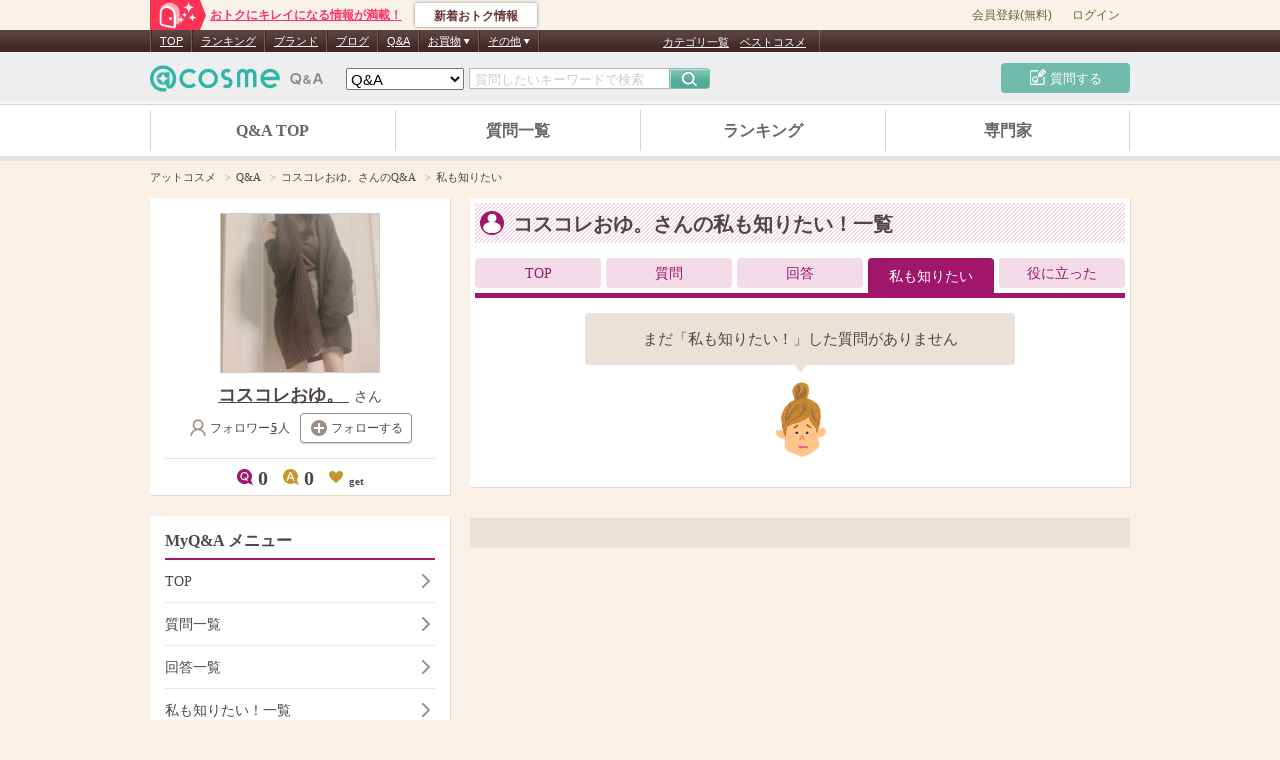

--- FILE ---
content_type: image/svg+xml
request_url: https://www.cosme.net/chieco/svg/common-de91703c0b.svg
body_size: 19725
content:
<?xml version="1.0" encoding="UTF-8"?>
<!DOCTYPE svg PUBLIC "-//W3C//DTD SVG 1.1//EN" "http://www.w3.org/Graphics/SVG/1.1/DTD/svg11.dtd">
<svg xmlns="http://www.w3.org/2000/svg" xmlns:xlink="http://www.w3.org/1999/xlink">


<symbol id="header-logo" viewbox="0 0 507 100">
<title>chieco</title>
<g>
<g>
<path fill="#9F166A" d="M297,55.9c1.6-2.1,3.7-3.7,6.3-4.8c2.6-1.2,5.6-1.8,9.2-1.8c1.9,0,3.6,0.3,5.2,0.8c1.6,0.5,3,1.2,4.3,2
c1.3,0.8,2.4,1.7,3.4,2.7c0.9,1,1.7,1.9,2.2,2.8h1c0.3-1.3,0.7-2.5,1.1-3.7c0.4-1.2,0.9-2.3,1.5-3.4c-1.5-1.2-4-2.3-7.4-3.2
c-3.4-1-7.3-1.4-11.7-1.4c-3.8,0-7.5,0.5-11.1,1.5c-3.6,1-6.8,2.6-9.6,4.8c-2.8,2.2-5.1,4.9-6.8,8.3c-1.7,3.3-2.6,7.3-2.6,11.9
c0,4.8,0.8,8.9,2.5,12.2c1.7,3.3,3.9,6.1,6.7,8.1c2.8,2.1,5.9,3.6,9.3,4.5c3.4,0.9,6.8,1.3,10.2,1.3c3.8,0,7.4-0.6,10.9-1.8
c3.5-1.2,6.4-2.7,8.8-4.4c0.1-1.8,0.3-3.5,0.7-5.2l-0.6-0.3c-1,1.1-2.2,2.1-3.6,3c-1.4,0.9-2.9,1.7-4.4,2.4
c-1.6,0.7-3.2,1.2-4.8,1.6c-1.7,0.4-3.3,0.6-4.8,0.6c-6.7,0-11.8-1.9-15.3-5.6c-3.5-3.7-5.2-9.2-5.2-16.6c0-3.3,0.4-6.3,1.1-9.1
C294.2,60.4,295.4,58,297,55.9z M17.8,48.7c1.9-2.4,4.4-4.3,7.4-5.7c3-1.4,6.6-2.1,10.8-2.1c2.2,0,4.3,0.3,6.1,0.9
c1.9,0.6,3.6,1.4,5.1,2.4c1.5,1,2.9,2,4,3.1c1.1,1.1,2,2.2,2.7,3.3H55c0.4-1.5,0.8-3,1.3-4.3c0.5-1.4,1.1-2.7,1.7-4
c-1.8-1.4-4.7-2.7-8.7-3.8c-4.1-1.1-8.6-1.7-13.8-1.7c-4.5,0-8.8,0.6-13.1,1.8c-4.3,1.2-8.1,3.1-11.4,5.7c-3.3,2.6-6,5.8-8,9.7
C1,58,0,62.7,0,68.2c0,5.7,1,10.5,3,14.5c2,3.9,4.6,7.1,7.9,9.6c3.3,2.5,6.9,4.2,11,5.3c4,1,8.1,1.6,12.1,1.6
c4.5,0,8.8-0.7,12.9-2.1c4.1-1.4,7.6-3.1,10.4-5.2c0.1-2.1,0.4-4.1,0.8-6.2l-0.7-0.4c-1.2,1.3-2.6,2.4-4.3,3.5
c-1.6,1.1-3.4,2-5.2,2.8c-1.9,0.8-3.8,1.4-5.7,1.9c-2,0.5-3.9,0.7-5.7,0.7c-7.9,0-13.9-2.2-18-6.6c-4.1-4.4-6.1-10.9-6.1-19.5
c0-3.9,0.4-7.4,1.3-10.7C14.5,54,15.9,51.1,17.8,48.7z M423,51.2c-0.2-1-1.1-4.8-1.4-6.5c-0.1-0.6-0.9-0.8-1-0.7
c-6.4,5.7-12.6,9.5-18.3,11.9c-0.9-0.9-1.8-1.7-2.8-2.5c-2.8-2.1-5.8-3.6-9.2-4.6c-3.4-1-6.8-1.4-10.3-1.4
c-3.4,0-6.8,0.5-10.2,1.4c-3.4,1-6.5,2.5-9.3,4.6c-2.8,2.1-5,4.8-6.7,8.2c-1.7,3.4-2.5,7.5-2.5,12.3c0,4.8,0.8,8.9,2.5,12.3
c1.7,3.4,3.9,6.1,6.7,8.2c2.8,2.1,5.9,3.6,9.3,4.4c3.4,0.9,6.8,1.3,10.2,1.3c3.5,0,6.9-0.4,10.3-1.3c3.4-0.9,6.5-2.3,9.2-4.4
c2.8-2.1,5-4.8,6.7-8.2c1.7-3.4,2.5-7.5,2.5-12.3c0-4.7-0.8-8.7-2.4-12c5.3-1.6,11-4.4,16.4-9.3C422.8,52.5,423.2,52.1,423,51.2z
M372.8,51.9c2.1-0.8,4.5-1.2,7.3-1.2c3.5,0,6.4,0.6,8.8,1.9c2.4,1.3,4.3,3,5.7,5.2c0.1,0.2,0.2,0.4,0.3,0.5
c-4.3,1.1-8.3,1.5-11.8,1.5c-3.9,0-12.1-1-12.1-4.6C370.9,53.7,371.6,52.6,372.8,51.9z M397.5,82.4c-0.6,2.8-1.6,5.2-3,7.4
c-1.4,2.2-3.3,3.9-5.7,5.2c-2.4,1.3-5.3,1.9-8.8,1.9c-3.5,0-6.4-0.6-8.8-1.9c-2.4-1.3-4.3-3-5.7-5.2c-1.4-2.2-2.4-4.6-3-7.4
c-0.6-2.8-0.9-5.6-0.9-8.6c0-3,0.3-5.9,0.9-8.6c0.6-2.8,1.6-5.2,3-7.4c0.8-1.2,1.8-2.3,2.9-3.2c-0.1,0.7-0.1,1.5,0.1,2.3
c0.8,3.7,8.7,5.6,14.5,6.1c3.6,0.3,8.5,0.9,14,0.5c0.2,0.6,0.3,1.1,0.4,1.7c0.6,2.8,0.9,5.6,0.9,8.6
C398.4,76.8,398.1,79.6,397.5,82.4z M168.7,58.6c0.1-3.5,0.4-6.8,0.8-9.8c-2.2,0.4-4,0.5-5.3,0.5c-1.3,0-3.1-0.2-5.3-0.5
c0.4,3.1,0.7,6.3,0.8,9.8c0.1,3.5,0.2,6.9,0.2,10.1v11.1c0,3.2-0.1,6.5-0.2,10.1c-0.1,3.5-0.4,6.7-0.8,9.5
c1.8-0.1,3.6-0.2,5.3-0.2c1.7,0,3.5,0.1,5.3,0.2c-0.4-2.8-0.7-6-0.8-9.5c-0.1-3.5-0.2-6.9-0.2-10.1V68.6
C168.5,65.4,168.6,62.1,168.7,58.6z M168.9,27.7c-1.3-1.2-2.9-1.8-4.7-1.8c-1.8,0-3.4,0.6-4.7,1.8c-1.3,1.2-2,2.6-2,4.3
c0,1.7,0.7,3.1,2,4.3c1.3,1.2,2.9,1.8,4.7,1.8c1.8,0,3.4-0.6,4.7-1.8c1.3-1.2,2-2.6,2-4.3C170.8,30.3,170.2,28.9,168.9,27.7z
M129.4,93.2c-2.6,0.9-4.2,0.1-5-2.4c-0.3-4,0.1-13.9,0-12.9c-0.2,3.2,0.2-8.2,0.2-11.2c0-3.7-0.6-6.7-1.7-9.1
c-1.1-2.4-2.6-4.3-4.4-5.6c-1.8-1.4-5.5-3.3-9.7-3.8c-3.8-0.5-8,0.8-11,2.5c-3.1,1.7-5.7,4-8,7.1h-0.2v-8.1c0-2.3,0-4.9,0.1-7.7
c0-2.8,0.1-5.5,0.2-8.3c0.1-2.7,0.2-5.3,0.3-7.8c0.1-2.5,0.3-4.6,0.4-6.4c-2.2,0.4-4,0.5-5.3,0.5c-1.3,0-3.1-0.2-5.3-0.5
c0.2,1.8,0.3,3.9,0.4,6.4c0.1,2.5,0.2,5.2,0.3,7.9c0.1,2.8,0.1,5.6,0.2,8.4c0,2.8,0.1,5.5,0.1,7.9v19.3c0,2.4,0,5-0.1,7.9
c0,2.8-0.1,5.6-0.2,8.4c-0.1,2.8-0.2,5.4-0.3,7.9c-0.1,2.5-0.3,4.5-0.4,6.2c1.8-0.1,3.6-0.2,5.3-0.2c1.7,0,3.5,0.1,5.3,0.2
c-0.2-1.6-0.3-3.6-0.4-6.1c-0.1-2.5-0.2-5.1-0.3-7.7c-0.1-2.7-0.1-5.3-0.2-7.9c0-2.6-0.1-4.9-0.1-6.9c0-5.5,1.3-9.8,3.8-12.9
c2.6-3.1,6.6-4.6,12.1-4.6c9,0,9.8,10.9,9.8,16.2v8.3c0,3.7,0,6.3-0.4,10.9c-0.6,6.8,1.5,10.4,6.9,10.6
c8.1,0.3,13.5-5.5,15.6-8.2c0.2-0.3,0.3-1,0.3-1l0.2-3.8l-0.5-0.2C137.4,86.4,134,91.6,129.4,93.2z M258.3,62.2
c3.2-3.1-5-12.1-7.1-13.8c-2.3-1.8-5.9-3.8-9.2-4.7c-3.3-0.9-6.1-1.3-10.4-0.9c-9.2,0.8-16.2,4.7-20.5,10.3
c-4.3,5.6-6.1,13-5.2,22c0.1,1.5,0.4,2.9,0.8,4.3c-5.3,0.6-11.1,0.7-17.2,0l-0.2,0.5l0,2.6c0.2,0.3,0.4,0.4,0.7,0.4
c6.2,1.2,12.3,1.3,18.3,0.7c0.2,0.5,0.5,1,0.8,1.5c1.7,3,4,5.6,6.9,7.7c2.9,2.1,6.2,3.6,10,4.4c3.8,0.9,7.9,1.1,12.3,0.7
c3.9-0.4,7.7-1.3,11.2-2.9c3.5-1.6,6.5-3.4,8.8-5.4l0.2-5.5l-0.6-0.3c-1,1.2-2.1,2.4-3.5,3.4c-1.4,1.1-2.8,2.1-4.4,2.9
c-1.6,0.9-3.2,1.6-4.9,2.1c-1.7,0.6-3.4,0.9-5,1.1c-3.5,0.3-6.5,0.1-9.3-0.8c-2.7-0.8-5.1-2.1-7.1-3.7c-2-1.6-3.5-3.7-4.7-6.1
c-0.1-0.3-0.3-0.6-0.4-0.9C238.3,77.6,254.4,66.7,258.3,62.2z M217.1,77.5c-0.2-0.8-0.3-1.6-0.4-2.4l-0.1-1.4
c-0.1-0.7-0.1-1.3,0-1.7l-0.1-4.2c0-2,0.2-4.2,0.7-6.5c0.5-2.3,1.3-4.5,2.5-6.5c1.2-2,1.9-2.9,3.8-4.4c2-1.4,5.4-3.1,7.7-3.2
c6.5-0.2,16.8,3.7,18.5,12.1C245.9,63.1,234.4,72.9,217.1,77.5z"></path>
</g>
</g>
<path fill="#C4972F" d="M479,100c15.6-0.1,28.1-12.8,28-28.4c-0.1-15.6-12.8-28.1-28.4-28c-13.8,0.1-25.2,10-27.6,23.1l-8.5,5.3
l8.5,5.2C453.7,90.2,465.2,100.1,479,100z"></path>
<g>
<path fill="#FFFFFF" d="M473.3,79.7l-1.7,4.9c-0.6,1.7-0.9,2.5-2.6,2.5c-1,0-2.9-0.5-2.9-2.1c0-0.6,0.2-1.2,0.6-2L475,61
c0.7-1.7,1.3-3.5,4.2-3.5c2.8,0,3.5,1.9,4.2,3.5l8.3,21.9c0.4,1.1,0.6,1.5,0.6,2c0,1.6-1.8,2.1-2.9,2.1c-1.6,0-1.9-0.8-2.5-2.5
l-1.7-4.9H473.3z M483.5,75.3L479.2,63l-4.3,12.3H483.5z"></path>
</g>
<path fill="#9F166A" d="M480.1,52.3c13.3-8.1,17.6-25.4,9.5-38.7C481.5,0.3,464.1-4,450.8,4.1c-11.8,7.2-16.4,21.5-11.8,34
l-4.5,8.9l10,0.1C453.4,57,468.3,59.5,480.1,52.3z"></path>
<g>
<path fill="#FFFFFF" d="M477.3,40.6c0.6,0.8,0.9,1.1,0.9,1.7c0,1.4-1.4,2.3-2.6,2.3c-0.8,0-1.1-0.4-1.9-1.3l-2.1-2.5
c-0.7,0.3-2.9,1.1-5.9,1.1c-8.5,0-15.2-6.3-15.2-15.3c0-9,6.8-15.3,15.2-15.3s15.2,6.2,15.2,15.3c0,6-2.9,9.9-5.4,11.8L477.3,40.6
z M465.9,33.7c-0.6-0.7-0.9-1.1-0.9-1.7c0-1,1.1-2.2,2.5-2.2c0.8,0,1.1,0.4,1.8,1.2l3,3.6c2.1-1.9,3.3-4.9,3.3-7.9
c0-5.6-4-10.5-9.9-10.5c-5.8,0-9.9,4.9-9.9,10.5c0,5.6,4,10.5,9.9,10.5c1.3,0,2.2-0.2,2.6-0.4L465.9,33.7z"></path>
</g>
<g>
<path fill="#9F166A" d="M281.897,13.758v-2.076h11.462V5.439c-2.779,0.169-4.924,0.285-8.431,0.311l-1.042-2.331c8.714-0.082,15.567-1.475,19.861-3.204l2.779,3.49c-1.137,0.311-2.683,0.679-7.168,1.224v6.753h9.725v2.076h-9.725c-0.316,8.147-4.545,11.926-14.24,13.345l-1.072-1.963c6.409-1.418,9.313-4.03,9.313-11.381H281.897z"></path>
<path fill="#9F166A" d="M349.689,22.16h10.61v2.071h-27.282V22.16h10.67V5.439h-8.681V3.363h23.364v2.076h-8.681V22.16z"></path>
<path fill="#9F166A" d="M408.806,25.771h-5.803v-1.453h-17.816v-2.071h17.816V5.266h-17.461V3.195h23.265V25.771z"></path>
</g>
</symbol>

<symbol id="logo-atcosme" viewbox="0 0 50 7.805">
<title>@cosme</title>
<path d="M6.107,1.925H5.296L5.134,2.487C4.821,1.979,4.399,1.772,3.901,1.772c-1.404,0-2.324,1.364-2.324,2.714   c0,0.941,0.703,1.731,1.6,1.731c0.443,0,0.886-0.304,1.178-0.606h0.021c0.022,0.4,0.303,0.606,0.627,0.606   c0.821,0,2.562-0.952,2.562-3.006C7.567,1.297,5.859,0,3.956,0C1.794,0,0,1.546,0,3.902c0,2.477,1.783,3.903,4.011,3.903   c1.308,0,2.508-0.638,3.21-1.72H6.399C5.837,6.681,4.961,7.049,4.053,7.049c-1.827,0-3.167-1.071-3.167-3.124   c0-1.773,1.233-3.168,3.059-3.168c1.579,0,2.866,0.93,2.866,2.618c0,1.101-0.693,2.02-1.32,2.02c-0.152,0-0.184-0.108-0.195-0.271   c0-0.129,0.043-0.302,0.087-0.453L6.107,1.925z M3.416,5.329c-0.552,0-0.887-0.411-0.887-0.984c0-0.746,0.584-1.686,1.438-1.686   C4.431,2.66,4.8,3.048,4.8,3.567C4.8,4.324,4.216,5.329,3.416,5.329z"/>
<path d="M11.885,4.318c0-0.945,0.607-1.419,1.516-1.419c0.545,0,0.995,0.145,1.37,0.316V1.347c-0.631-0.181-1.309-0.267-2.22-0.267   c-2.559,0-3.917,1.068-3.917,3.19c0,2.182,1.358,3.42,3.917,3.42c0.91,0,1.589-0.097,2.268-0.315v-1.88   c-0.424,0.256-0.873,0.377-1.419,0.377C12.491,5.871,11.885,5.301,11.885,4.318z"/>
<path d="M19.295,1.08c-2.559,0-3.918,1.068-3.918,3.19c0,2.182,1.359,3.42,3.918,3.42c2.545,0,3.928-1.238,3.928-3.42   C23.223,2.148,21.841,1.08,19.295,1.08z M19.295,5.871c-0.595,0-0.668-0.679-0.668-1.601c0-0.752,0.073-1.371,0.668-1.371   c0.594,0,0.679,0.618,0.679,1.371C19.974,5.192,19.889,5.871,19.295,5.871z"/>
<path d="M26.45,3.118c0-0.389,0.533-0.436,1.055-0.436c0.692,0,1.346,0.146,1.989,0.363V1.347c-0.752-0.157-1.516-0.267-2.28-0.267   c-1.504,0-3.554,0.317-3.554,2.135c0,2.437,3.541,1.685,3.541,2.461c0,0.315-0.607,0.412-1.116,0.412   c-0.788,0-1.662-0.218-2.244-0.57v1.807C24.704,7.545,25.6,7.69,26.486,7.69c1.444,0,3.505-0.486,3.505-2.292   C29.99,3.02,26.45,3.773,26.45,3.118z"/>
<path d="M39.814,1.08c-0.752,0-1.819,0.353-2.026,1.08h-0.024c-0.243-0.752-1.128-1.08-1.976-1.08   c-0.959,0-1.796,0.353-2.159,1.238h-0.024V1.226h-2.887v6.319h3.055V3.906c0-0.364,0-0.861,0.546-0.861   c0.534,0,0.534,0.497,0.534,0.861v3.639h3.056V3.906c0-0.364,0-0.861,0.534-0.861c0.546,0,0.546,0.497,0.546,0.861v3.639h3.056   V3.76C42.045,2.523,42.045,1.08,39.814,1.08z"/>
<path d="M50,4.743c0-2.135-0.86-3.663-3.31-3.663c-2.559,0-3.918,1.068-3.918,3.19c0,2.182,1.359,3.42,3.918,3.42   c1.067,0,2.037-0.109,2.85-0.363V5.689c-0.485,0.255-1.237,0.401-2.074,0.401c-0.897,0-1.638-0.181-1.686-0.97H50V4.743z    M45.768,3.785c-0.037-0.497,0.121-1.25,0.825-1.25c0.691,0,0.764,0.764,0.764,1.25H45.768z"/>
</symbol>

<symbol id="icon-infomation" viewbox="0 0 25.4 29.4">
<title>お知らせ</title>
<path d="M25.1,23.8L25.1,23.8c-0.5-0.7-1.4-4-0.1-9.8c0.6-3.9-1.3-7.6-4.7-9.5l0.7-2c0.3-1-0.2-2.1-1.2-2.4
c-1-0.3-2.1,0.2-2.4,1.2l-0.7,2c-3.9-0.5-7.6,1.4-9.4,4.9c-2.4,5.5-5.1,7.6-5.9,7.9l0,0c-0.6,0.2-1.1,0.8-1.3,1.4
c-0.3,1,0.2,2.3,1.1,2.6l10.8,3.6l10.8,3.6c1,0.3,2.1-0.4,2.5-1.4C25.5,25.1,25.5,24.3,25.1,23.8z"></path>
<path d="M9.4,24c-0.1,0.2-0.2,0.4-0.3,0.7c-0.6,1.9,0.4,3.9,2.3,4.5c1.9,0.6,3.9-0.4,4.5-2.3
c0.1-0.2,0.1-0.5,0.2-0.7L9.4,24z"></path>
</symbol>

<symbol id="icon-infomation-badge" viewbox="0 0 18.3 17.7">
<title>お知らせ</title>
<path d="M16.2,14.1c-0.3-0.5-0.9-2.6-0.1-6.2C15.8,8,15.4,8,15.1,8c-2.7,0-4.8-2.2-4.8-4.8c0-0.8,0.2-1.6,0.6-2.3
l-0.1,0C8.3,0.6,5.9,1.8,4.7,4C3.2,7.6,1.4,8.9,0.9,9.1l0,0C0.5,9.2,0.2,9.6,0.1,10c-0.2,0.6,0.1,1.5,0.7,1.7l7,2.3l7,2.3
c0.6,0.2,1.4-0.3,1.6-0.9C16.4,15,16.4,14.5,16.2,14.1L16.2,14.1z"></path>
<path d="M5.9,14.7c-0.4,1.2,0.3,2.5,1.5,2.9s2.5-0.3,2.9-1.5c0.1-0.2,0.1-0.3,0.1-0.5l-4.3-1.4
C6,14.4,5.9,14.5,5.9,14.7z"></path>
<path d="M15.1,0c-1.1,0-2.1,0.6-2.7,1.4c-0.3,0.5-0.5,1.1-0.5,1.8c0,1.8,1.4,3.2,3.2,3.2c0.4,0,0.7-0.1,1.1-0.2
c1.2-0.4,2.1-1.6,2.1-3C18.3,1.4,16.8,0,15.1,0z"></path>
</symbol>

<symbol id="icon-menu-close" viewbox="0 0 20 20">
<path d="M11.4,10l8.3-8.3c0.4-0.4,0.4-1,0-1.4s-1-0.4-1.4,0L10,8.6L1.7,0.3c-0.4-0.4-1-0.4-1.4,0s-0.4,1,0,1.4
L8.6,10l-8.3,8.3c-0.4,0.4-0.4,1,0,1.4s1,0.4,1.4,0l8.3-8.3l8.3,8.3c0.4,0.4,1,0.4,1.4,0s0.4-1,0-1.4L11.4,10z"></path></symbol>

<symbol id="icon-close-s" viewbox="0 0 10.2 10.2"><path d="M8.6,10L5.1,6.5L1.6,10c-0.3,0.3-1,0.3-1.3-0.1C0,9.6-0.1,8.9,0.2,8.6l3.5-3.5L0.2,1.6
	c-0.3-0.3-0.3-1,0.1-1.3c0.3-0.3,1-0.4,1.3-0.1l3.5,3.5l3.5-3.5c0.3-0.3,1-0.3,1.3,0.1c0.3,0.3,0.4,1,0.1,1.3L6.5,5.1L10,8.6
	c0.3,0.3,0.3,1-0.1,1.3C9.6,10.2,8.9,10.3,8.6,10z"></path></symbol>

<symbol id="icon-search" viewbox="0 0 20 20">
<title>検索</title>
<path d="M19.7,18.3l-5.4-5.4C15.4,11.5,16,9.8,16,8c0-4.4-3.6-8-8-8S0.1,3.6,0.1,8s3.5,8,7.9,8	c1.8,0,3.5-0.6,4.9-1.7l5.4,5.4c0.4,0.4,1,0.4,1.4,0S20.1,18.7,19.7,18.3z M8,14c-3.3,0-5.9-2.7-5.9-6S4.7,2,8,2s6,2.7,6,6S11.3,14,8,14z">
</path>
<rect fill="none" width="20" height="20"/>
</symbol>


<symbol id="icon-question" viewbox="0 0 17.3 18.9">
<path d="M15.2,16.9c0.3,0.4,0.5,0.5,0.5,0.9c0,0.7-0.7,1.1-1.3,1.1c-0.4,0-0.6-0.2-0.9-0.7l-1.3-1.6
c-0.5,0.2-1.8,0.7-3.5,0.7C3.8,17.3,0,13.8,0,8.7C0,3.6,3.8,0,8.6,0c4.8,0,8.6,3.6,8.6,8.7c0,3.1-1.3,5.4-3.2,6.9L15.2,16.9z
M8.8,12.6c-0.3-0.4-0.4-0.6-0.4-0.8c0-0.5,0.5-1.1,1.2-1.1c0.4,0,0.6,0.2,0.9,0.6l2,2.4c1.4-1.2,2.2-3.1,2.2-5
c0-3.4-2.5-6.3-6.1-6.3S2.5,5.2,2.5,8.7c0,3.5,2.5,6.4,6.1,6.4c1,0,1.6-0.2,2-0.3L8.8,12.6z"></path>
</symbol>


<symbol id="icon-enquete" viewbox="0 0 9 8">
<path d="M8,2H1C0.4,2,0,1.6,0,1v0c0-0.5,0.4-1,1-1h7c0.5,0,1,0.4,1,1v0C9,1.6,8.6,2,8,2z"></path>
<path d="M7,8H1C0.4,8,0,7.6,0,7v0c0-0.5,0.4-1,1-1h6c0.5,0,1,0.4,1,1v0C8,7.6,7.5,8,7,8z"></path>
<path d="M5,5H1C0.4,5,0,4.6,0,4v0c0-0.5,0.4-1,1-1h4c0.5,0,1,0.4,1,1v0C6,4.6,5.6,5,5,5z"></path>
</symbol>


<symbol id="icon-answer" viewbox="0 0 15.8 18.2">
<path d="M2.8,16.9c-0.3,0.8-0.5,1.3-1.3,1.3c-0.6,0-1.5-0.3-1.5-1.1c0-0.2,0-0.4,0.3-1.1L5.7,1.8C6,1,6.4,0,7.9,0
c1.5,0,1.9,0.9,2.2,1.8L15.6,16c0.2,0.5,0.3,0.8,0.3,1.1c0,0.8-0.9,1.1-1.5,1.1c-0.9,0-1-0.5-1.3-1.3l-1.3-3.6H4.1L2.8,16.9z
M10.9,11L7.9,2.9L5,11H10.9z"></path>
</symbol>


<symbol id="icon-ranking" viewbox="0 0 16 16">
<path d="M2.3,15h11.4c0.2,0,0.5-0.2,0.5-0.4L16,4.3c0.1-0.4-0.4-0.7-0.8-0.5l-3.7,2.1C11.3,6,10.9,6,10.8,5.7L8.4,1.2c-0.2-0.3-0.7-0.3-0.9,0L5.2,5.7C5.1,6,4.7,6,4.5,5.9L0.8,3.8C0.4,3.5-0.1,3.8,0,4.3l1.8,10.3C1.8,14.8,2.1,15,2.3,15z"></path>
<rect fill="none" width="16" height="16"></rect>
</symbol>


<symbol id="icon-expert" viewbox="0 0 20 20">
<path fill-rule="evenodd" clip-rule="evenodd" d="M0.3,7.6l8.9-4.5c0.4-0.2,1.1-0.2,1.5,0l8.9,4.5c0.4,0.2,0.4,0.5,0,0.7l-8.9,4.5c-0.4,0.2-1.1,0.2-1.5,0L0.3,8.4C-0.1,8.2-0.1,7.8,0.3,7.6z"></path>
<path d="M10,14.4c-0.3,0-0.8,0-1.2-0.3L4,11.7v4c0,0.6,0.4,0.8,1.1,1.1c0,0,2.6,0.9,4.9,0.9c2.4,0,4.9-0.9,4.9-0.9c0.5-0.3,1.1-0.5,1.1-1.1v-4l-4.8,2.4C10.8,14.3,10.3,14.4,10,14.4z"></path>
<path d="M2,13v-1v-1.9L1,9.4V12v1l-1,4c0,0.5,0.5,1,1,1h1c0.5,0,1-0.5,1-1L2,13z"></path>
<rect fill="none" width="20" height="20"></rect>
</symbol>


<symbol id="icon-difficult" viewbox="0 0 22 22">
<path d="M10.9,8c-1.5,0-2.7,1.3-2.7,2.9c0,1.7,1.2,3,2.7,3c0.3,0,0.5-0.1,0.7-0.1l-0.7-0.9c-0.1-0.2-0.2-0.3-0.2-0.5c0-0.3,0.3-0.6,0.7-0.6c0.2,0,0.3,0.1,0.5,0.3l0.8,1.1c0.6-0.5,0.9-1.4,0.9-2.2C13.6,9.3,12.4,8,10.9,8z"></path>
<path d="M22,11l-4-2.9l0.8-4.9L13.9,4L11,0L8.1,4L3.2,3.2L4,8.1L0,11l4,2.9l-0.8,4.9L8.1,18l2.9,4l2.9-4l4.9,0.8L18,13.9L22,11z M14.1,14.9c0.1,0.1,0.2,0.2,0.2,0.4c0,0.4-0.4,0.6-0.7,0.6c-0.2,0-0.4-0.1-0.5-0.4l-0.6-0.7c-0.2,0.1-0.8,0.3-1.6,0.3c-2.3,0-4.1-1.8-4.1-4.3c0-2.4,1.7-4.3,4.1-4.3S15,8.5,15,10.9c0,1.3-0.5,2.5-1.4,3.3L14.1,14.9z"></path>
</symbol>


<symbol id="icon-urgent" viewbox="0 0 23 20">
<path fill-rule="evenodd" clip-rule="evenodd" d="M22.5,13.2c-1-0.5-1.6-0.8-3.5-2c-1.9-1.1-2.9-2.4-3.5-3.8c-0.7-1.6-0.7-2.7-1.7-3.1c-1-0.4-2.9-0.1-5.2,5c-1.6,3.7-2,6.6-0.5,7.2c1.4,0.6,2.2,0.3,3.3-0.4c1.1-0.7,2.9-1.6,4.3-1.1c0.8,0.3,1.6,0.4,1.1,1.3c-0.4,0.8-0.8,1.4-1.1,2c-0.4,0.6-0.2,1.2,0.4,1.5c0.6,0.3,1.1,0.3,1.4-0.3c0.3-0.5,0.5-0.9,0.8-1.7c0.3-0.8,0.8-1.5,1.7-1.4c0.9,0.1,1.5,0.7,2,0c0.5-0.6,0.6-1,0.8-1.5C22.9,14.5,23.4,13.8,22.5,13.2z M5.4,6.6L2.5,5.2C2,4.9,1.4,5.1,1.2,5.6C0.9,6.1,1.2,6.7,1.6,7l2.9,1.4c0.5,0.2,1.1,0,1.3-0.4C6.1,7.4,5.9,6.8,5.4,6.6z M8.5,4.5C9,4.4,9.3,3.8,9.2,3.3L8.4,0.7C8.2,0.2,7.7-0.1,7.2,0C6.6,0.2,6.3,0.8,6.5,1.3l0.8,2.6C7.4,4.4,8,4.7,8.5,4.5z M3.5,11.4L0.8,12c-0.5,0.1-0.9,0.7-0.8,1.2c0.1,0.5,0.7,0.9,1.2,0.8l2.7-0.6c0.5-0.1,0.9-0.7,0.8-1.2C4.5,11.6,4,11.3,3.5,11.4z"></path>
</symbol>


<symbol id="icon-pickup" viewbox="0 0 18 18">
<path d="M9,18c-0.2,0-0.4-0.1-0.5-0.3L6,12L0.3,9.5C0.1,9.4,0,9.2,0,9c0-0.2,0.1-0.4,0.3-0.5L6,6l2.5-5.7c0.2-0.4,0.8-0.4,0.9,0L12,6l5.7,2.5C17.9,8.6,18,8.8,18,9c0,0.2-0.1,0.4-0.3,0.5L12,12l-2.5,5.7C9.4,17.9,9.2,18,9,18z"></path>
</symbol>


<symbol id="icon-guide" viewbox="0 0 14 14">
<path d="M2.6,1L7,6.6V5.3c0-0.2-0.1-0.4-0.2-0.6L3.3,0.4C3.2,0.1,2.9,0,2.6,0l0,0C2.5,0,2.3,0,2.2,0.1C1.8,0.2,1.6,0.6,1.6,1v7.7c0,0.2,0.1,0.4,0.2,0.6l3.4,4.3C5.4,13.9,5.7,14,6,14c0.1,0,1,0,1,0s0-0.4,0-0.8c0,0-0.2,0-0.5,0s-0.7-0.5-0.7-0.5l-3.2-4V1"></path>
<path d="M11.4,0c-0.3,0-0.6,0.1-0.8,0.4L7.2,4.7C7.1,4.8,7,5.1,7,5.3V13l0,1c0,0,0.9,0,1,0c0.3,0,0.6-0.1,0.8-0.4l3.4-4.3c0.1-0.2,0.2-0.4,0.2-0.6V1c0-0.4-0.3-0.8-0.7-0.9C11.7,0,11.5,0,11.4,0L11.4,0z"></path>
<rect fill="none" width="14" height="14"></rect>
</symbol>


<symbol id="icon-bubble" viewbox="0 0 16 16">
<path d="M14,11.3c0.6-1.1,1-2.4,1-3.8C15,3.4,11.6,0,7.5,0S0,3.4,0,7.5S3.4,15,7.5,15c1.4,0,2.7-0.4,3.8-1l4.7,2L14,11.3z"></path>
</symbol>


<symbol id="icon-link-in" viewbox="0 0 14 14">
<path d="M12,0H2C0.9,0,0,0.9,0,2v10c0,1.1,0.9,2,2,2h10c1.1,0,2-0.9,2-2V2C14,0.9,13.1,0,12,0z M13,12c0,0.6-0.4,1-1,1H2c-0.6,0-1-0.4-1-1V2c0-0.6,0.4-1,1-1h10c0.6,0,1,0.4,1,1V12z"/>
<path d="M11.1,2C11,2,11,2,11.1,2C11,2,11,2,11.1,2H6C5.7,2,5.5,2.2,5.5,2.5S5.7,3,6,3h4.1h0.2l-0.1,0.1L5.7,7.6c-0.2,0.2-0.2,0.5,0,0.7c0.2,0.2,0.5,0.2,0.7,0l4.5-4.5L11,3.7v0.2V8c0,0.3,0.2,0.5,0.5,0.5S12,8.3,12,8V3c0,0,0,0,0,0c0,0,0,0,0,0C12,2.4,11.6,2,11.1,2z"/>
</symbol>


<symbol id="icon-report" viewbox="0 0 14 14">
<path d="M7,0C5.4,0,4,0.5,2.8,1.4c-0.5,0.4-1,0.9-1.4,1.4C0.5,4,0,5.4,0,7c0,3.9,3.1,7,7,7c1.6,0,3-0.5,4.2-1.4c0.5-0.4,1-0.9,1.4-1.4C13.5,10,14,8.6,14,7C14,3.1,10.9,0,7,0z M7,12c-2.8,0-5-2.2-5-5c0-1,0.3-2,0.8-2.8l6.9,6.9C9,11.7,8,12,7,12z M4.2,2.8C5,2.3,6,2,7,2c2.8,0,5,2.2,5,5c0,1-0.3,2-0.8,2.8L4.2,2.8z"/>
</symbol>


<symbol id="icon-arrow-top-bd" viewbox="0 0 14 8"><path d="M6.3,0.3C6.3,0.3,6.3,0.3,6.3,0.3l-6,6c-0.4,0.4-0.4,1,0,1.4s1,0.4,1.4,0L7,2.4l5.3,5.3c0.4,0.4,1,0.4,1.4,0
	s0.4-1,0-1.4l-6-6c0,0,0,0,0,0C7.5,0.1,7.3,0,7,0C6.7,0,6.5,0.1,6.3,0.3z"></path></symbol>

<symbol id="icon-arrow-right-bd" viewbox="0 0 8 14"><path d="M7.7,6.3C7.7,6.3,7.7,6.3,7.7,6.3l-6-6c-0.4-0.4-1-0.4-1.4,0s-0.4,1,0,1.4L5.6,7l-5.3,5.3
	c-0.4,0.4-0.4,1,0,1.4s1,0.4,1.4,0l6-6c0,0,0,0,0,0C7.9,7.5,8,7.3,8,7C8,6.7,7.9,6.5,7.7,6.3z"></path></symbol>

<symbol id="icon-arrow-bottom-bd" viewbox="0 0 14 8"><path d="M7.7,7.7C7.7,7.7,7.7,7.7,7.7,7.7l6-6c0.4-0.4,0.4-1,0-1.4s-1-0.4-1.4,0L7,5.6L1.7,0.3c-0.4-0.4-1-0.4-1.4,0
	s-0.4,1,0,1.4l6,6c0,0,0,0,0,0C6.5,7.9,6.7,8,7,8C7.3,8,7.5,7.9,7.7,7.7z"></path></symbol>


<symbol id="icon-check" viewbox="0 0 14 9.7"><path d="M13.7,0.3c-0.4-0.4-1-0.4-1.4,0l-7,7L1.7,3.8c-0.4-0.4-1-0.4-1.4,0s-0.4,1,0,1.4l4.2,4.2
	C4.7,9.6,5,9.7,5.2,9.7c0.3,0,0.5-0.1,0.7-0.3l7.7-7.7C14.1,1.3,14.1,0.7,13.7,0.3z"></path></symbol>


<symbol id="icon-clip" viewbox="0 0 12 14"><path d="M1.1,12.9c-1.5-1.5-1.4-3.9,0.1-5.5l5.5-5.8C6.8,1.5,8.2,0,9.7,0c0.6,0,1.2,0.2,1.6,0.7
	c0.4,0.5,0.7,1,0.6,1.7c0,1.6-1.5,3-1.7,3.2l-4.5,4.7c-0.9,0.9-1.9,1.1-2.6,0.3C2.5,9.9,2.7,8.9,3.5,7.9l4.5-4.8
	c0.2-0.2,0.6-0.2,0.8,0c0.2,0.2,0.2,0.6,0,0.9L4.4,8.8C4.2,9,3.8,9.5,4.1,9.8C4.3,10,4.9,9.5,5,9.4l4.5-4.7c0.4-0.4,1.3-1.4,1.3-2.3
	c0-0.3-0.1-0.5-0.3-0.8c-0.2-0.2-0.5-0.3-0.8-0.3c-0.9,0-1.9,1-2.2,1.3L2,8.4C1,9.5,0.9,11,1.9,12.1c0.9,1,2.5,0.9,3.5-0.2l5.4-5.7
	c0.2-0.2,0.6-0.2,0.8,0C12,6.4,12,6.8,11.7,7l-5.4,5.7C4.8,14.3,2.5,14.4,1.1,12.9z"></path></symbol>


<symbol id="icon-chain" viewbox="0 0 11.969 15.969"><path d="M34.437,32.256a3.693,3.693,0,0,0,0-5.185,3.619,3.619,0,0,0-5.142,0L25.7,30.7a3.683,3.683,0,0,0-.674,4.209c0.04,0.081.08,0.163,0.126,0.242l-0.192.193-0.393.4a3.692,3.692,0,0,0,0,5.185,3.619,3.619,0,0,0,5.142,0L33.3,37.3a3.683,3.683,0,0,0,.674-4.209c-0.04-.082-0.08-0.163-0.126-0.242l0.192-.194Zm-1.582,1.965a2.221,2.221,0,0,1-.579,2.039l-3.6,3.63a2.359,2.359,0,0,1-3.085,0,2.22,2.22,0,0,1,0-3.111l0.351-.354,0.184-.185c0.071,0.052.139,0.107,0.213,0.154a3.615,3.615,0,0,0,4.5-.508l1.725-1.739,0.209-.21A2.2,2.2,0,0,1,32.855,34.221Zm-5.489.768,1.825-1.84a2.169,2.169,0,0,1,2.4-.464,2.071,2.071,0,0,1,.24.127L31.639,33l-1.83,1.845a2.168,2.168,0,0,1-2.4.464,2.194,2.194,0,0,1-.24-0.127Zm5.692-3.416-0.184.185c-0.071-.053-0.139-0.107-0.213-0.154a3.615,3.615,0,0,0-4.5.508l-1.725,1.74-0.208.21a2.231,2.231,0,0,1,.5-2.325l3.6-3.629a2.171,2.171,0,0,1,3.085,0,2.216,2.216,0,0,1,0,3.111Z" transform="translate(-23.531 -26.031)"></path></symbol>


<symbol id="icon-mail" viewbox="0 0 16 14">
	<g>
		<path d="M7.6,9.6c-0.1,0-0.2,0-0.2-0.1L0,5.5V12c0,1.1,0.9,2,2,2h12c1.1,0,2-0.9,2-2V5.3L7.9,9.6
			C7.8,9.6,7.7,9.6,7.6,9.6z"></path>
	</g>
	<g>
		<path d="M16,4.2V2c0-1.1-0.9-2-2-2H2C0.9,0,0,0.9,0,2v2.4l7.6,4.2L16,4.2z"></path>
	</g>
</symbol>


<symbol id="icon-category" viewbox="0 0 16 14">
	<path d="M14,2H8c0-1.1-0.9-2-2-2H2C0.9,0,0,0.9,0,2v2v1v7c0,1.1,0.9,2,2,2h12c1.1,0,2-0.9,2-2V4C16,2.9,15.1,2,14,2
		z"></path>
</symbol>


<symbol id="icon-arrow-right" viewbox="0 0 9 10"><path d="M0,1c0-0.9,0.7-1.3,1.4-0.8l7,4c0.8,0.5,0.8,1.2,0,1.7l-7,4C0.7,10.3,0,9.9,0,9L0,1z"></path></symbol>


<symbol id="icon-heart" viewbox="0 0 14 12"><path d="M7,12c0.1,0,3.9-3,5.3-4.8c1.3-1.6,1.6-2.7,1.7-3.8c0.1-1.1-0.6-3.2-3.2-3.4C8.2-0.2,7.4,1.6,7,2.5
	C6.6,1.6,5.9-0.1,3.2,0C0.6,0.1-0.1,2.4,0,3.4c0.1,1.1,0.3,2.2,1.7,3.8C3.1,9,6.9,12,7,12z"></path></symbol>


<symbol id="icon-my-collection" viewbox="0 0 21 23.6">
<path d="M4.9,6.7c0.5,0,0.5-0.3,0.6-0.8l0.4-3.6L7,6c0.1,0.4,0.3,0.7,0.8,0.7c0.5,0,0.7-0.3,0.8-0.7l1.1-3.7L10,5.9
c0.1,0.5,0.1,0.8,0.6,0.8c0.3,0,0.7-0.1,0.7-0.6c0-0.1,0-0.2,0-0.4l-0.6-4.8c0-0.3-0.1-0.9-0.9-0.9C9.2,0,9,0.4,8.9,0.9L7.8,4.6
L6.6,0.9C6.5,0.4,6.4,0,5.7,0C4.9,0,4.9,0.6,4.8,0.9L4.2,5.7c0,0.1,0,0.3,0,0.4C4.2,6.6,4.6,6.7,4.9,6.7z"></path>
<path d="M18.3,7.6h-4.1l1.9-5c0.1-0.3,0.1-0.3,0.1-0.4c0-0.4-0.5-0.5-0.6-0.5c-0.4,0-0.4,0.2-0.5,0.5l-0.8,2.3
l-0.8-2.3c-0.1-0.3-0.2-0.5-0.5-0.5c-0.3,0-0.6,0.1-0.6,0.5c0,0.2,0,0.3,0.1,0.4l1.3,3.4L13,7.6H2.7C1.2,7.6,0,8.8,0,10.2v10.7
c0,1.5,1.2,2.7,2.7,2.7h15.7c1.5,0,2.7-1.2,2.7-2.7V10.2C21,8.8,19.8,7.6,18.3,7.6z M19,21.6H2v-12h17V21.6z"></path>
<circle cx="15" cy="12.6" r="2"></circle>
<path d="M14.3,16.4c-1.4,0-2.5,1.7-2.5,1.7s-1.1-6-3.8-6c-3.6,0-5,8.5-5,8.5h15C18,20.6,16.6,16.4,14.3,16.4z"></path>
</symbol>


<symbol id="icon-photo" viewbox="0 0 21 16">
<title>カメラ</title>
<g>
<path d="M18.8,3h-2.3l-0.9-1.8c-0.5-1-1-1.1-1.7-1.1H7C6.6,0,5.8,0,5.2,1.1L4.4,3H2.1C1,3,0,3.9,0,5.1v8.7
C0,15,1,16,2.1,16h16.6c1.2,0,2.2-1,2.2-2.2V5.1C21,3.9,20,3,18.8,3z M15.2,11.3c-0.5,1.1-1.3,1.9-2.4,2.4c-4.6,2-9.1-2.4-7-7
c0.5-1.1,1.3-1.9,2.4-2.4C12.7,2.2,17.2,6.6,15.2,11.3z M17.5,7C16.6,7,16,6.3,16,5.5C16,4.6,16.6,4,17.5,4C18.3,4,19,4.6,19,5.5
C19,6.3,18.3,7,17.5,7z M12.1,5.9c-3.2-1.5-6.3,1.6-4.8,4.8c0.3,0.6,0.8,1.1,1.4,1.4c3.2,1.5,6.3-1.6,4.8-4.8
C13.2,6.6,12.7,6.1,12.1,5.9z"></path>
</g>
</symbol>


<symbol id="icon-youtube" viewbox="0 0 19 21.9">
<title>YouTube</title>
<path d="M16.2,9.7L16.2,9.7l0.2,0c1.3,0,2.4,1.1,2.4,2.4v0l0,0c0.1,1.2,0.1,2.4,0.1,3.6c0,1.2,0,2.4-0.1,3.6l0,0v0
c0,1.3-1.3,2.4-2.6,2.4h0.2c-2.1,0.1-6.7,0.1-6.9,0.1c-0.3,0-4.8,0-6.9-0.1h0.2c-1.3,0-2.6-1.1-2.6-2.4v0l0,0C0,18.2,0,16.9,0,15.7
c0-1.2,0-2.4,0.1-3.6l0,0v0c0-1.3,1.3-2.4,2.6-2.4l-0.2,0c2.1-0.1,4.6-0.1,6.9-0.1C11.8,9.6,14.1,9.6,16.2,9.7z M15.3,15.2
c0-0.3,0-0.5,0.1-0.6c0.1-0.1,0.2-0.2,0.4-0.2c0.2,0,0.3,0.1,0.4,0.2c0.1,0.1,0.1,0.3,0.1,0.6v0.6h-1V15.2L15.3,15.2z M17.6,16.9
v-1.6c0-0.6-0.1-1.1-0.4-1.4c-0.3-0.3-0.7-0.5-1.2-0.5c-0.5,0-1,0.2-1.3,0.5c-0.3,0.3-0.5,0.8-0.5,1.3v2.8c0,0.6,0.2,1.1,0.5,1.4
c0.3,0.3,0.7,0.5,1.2,0.5c0.6,0,1-0.2,1.3-0.5c0.3-0.3,0.4-0.8,0.4-1.5v-0.5h-1.2v0.4c0,0.4,0,0.6-0.1,0.7c-0.1,0.1-0.2,0.2-0.4,0.2
c-0.2,0-0.3-0.1-0.4-0.2c-0.1-0.1-0.1-0.4-0.1-0.7v-1.2H17.6L17.6,16.9z M12,18.4c0,0.2,0,0.3-0.1,0.4c-0.1,0.1-0.2,0.1-0.3,0.1
l-0.3-0.1L11,18.7v-3.9l0.2-0.2l0.2-0.1c0.2,0,0.3,0.1,0.4,0.2c0.1,0.1,0.1,0.3,0.1,0.5V18.4L12,18.4z M12.1,13.5
c-0.2,0-0.4,0.1-0.5,0.2c-0.2,0.1-0.3,0.2-0.5,0.4v-2.8H9.9v8.6H11v-0.5c0.2,0.2,0.3,0.3,0.5,0.4c0.2,0.1,0.4,0.1,0.6,0.1
c0.3,0,0.6-0.1,0.8-0.4c0.2-0.2,0.3-0.6,0.3-1v-3.5c0-0.5-0.1-0.9-0.3-1.2C12.7,13.6,12.5,13.5,12.1,13.5z M7.5,18.4l-0.4,0.3
c-0.1,0.1-0.2,0.1-0.3,0.1c-0.1,0-0.2,0-0.2-0.1c0-0.1-0.1-0.2-0.1-0.3v-4.8H5.4v5.3c0,0.4,0.1,0.7,0.2,0.8C5.7,19.9,5.9,20,6.2,20
c0.2,0,0.4-0.1,0.7-0.2c0.2-0.1,0.5-0.3,0.7-0.6v0.7h1.2v-6.3H7.5V18.4z M5.4,11.3H1.3v1.2h1.4v7.3H4v-7.3h1.4V11.3L5.4,11.3z
M3.2,0h1.3l0.9,3.4h0.1L6.3,0h1.3L6.1,5v3.6H4.8V5.2L3.2,0z M8.8,7.1c0,0.2,0,0.3,0.1,0.4C9,7.6,9.1,7.6,9.3,7.6
c0.2,0,0.3,0,0.4-0.1c0.1-0.1,0.1-0.2,0.1-0.4V3.6c0-0.1,0-0.2-0.1-0.3C9.6,3.2,9.4,3.2,9.3,3.2c-0.1,0-0.3,0-0.3,0.1
C8.9,3.4,8.8,3.5,8.8,3.6V7.1L8.8,7.1z M7.6,3.7c0-0.5,0.2-0.9,0.5-1.2c0.3-0.3,0.7-0.4,1.3-0.4c0.5,0,0.9,0.2,1.2,0.5
C10.9,2.9,11,3.2,11,3.7V7c0,0.5-0.2,1-0.5,1.3c-0.3,0.3-0.7,0.5-1.3,0.5c-0.5,0-0.9-0.2-1.2-0.5C7.8,7.9,7.6,7.5,7.6,7V3.7z
M15.4,2.2v6.3h-1.2V7.9c-0.2,0.3-0.4,0.5-0.7,0.6c-0.2,0.1-0.5,0.2-0.7,0.2c-0.3,0-0.5-0.1-0.6-0.3C12.1,8.2,12,7.9,12,7.5V2.2h1.2
v4.8c0,0.1,0,0.3,0.1,0.3c0,0.1,0.1,0.1,0.2,0.1c0.1,0,0.2,0,0.3-0.1L14.2,7V2.2H15.4z"></path></symbol>


<symbol id="icon-official" viewbox="0 0 62 12">
<title>オフィシャル</title>
<path fill="#1ea7c7" d="M56.1,12H5.9C2.6,12,0,9.3,0,6l0,0c0-3.3,2.6-6,5.9-6h50.2C59.3,0,62,2.7,62,6l0,0
C62,9.3,59.3,12,56.1,12z"></path>
<path fill="#fff" d="M4.9,2v10h2.4V9h2.3v3h2.4V2H4.9z M6.9,8h-1V7h1V8z M6.9,6h-1V5h1V6z M6.9,4h-1V3h1V4z M8.9,8h-1V7
h1V8z M8.9,6h-1V5h1V6z M8.9,4h-1V3h1V4z M10.9,8h-1V7h1V8z M10.9,6h-1V5h1V6z M10.9,4h-1V3h1V4z"></path>
<g>
<path fill="#fff" d="M37,5c0.8,0.3,1.4,0.6,2.1,1.1L38.6,7c-0.6-0.5-1.4-0.9-2.2-1.2L37,5z M36.6,8.6
c0.6,0,1.5-0.2,2.3-0.5c1-0.4,1.7-0.9,2.3-1.8c0.4-0.6,0.7-1.1,0.9-1.8C42.5,4.9,42.6,5,43,5.3c-0.4,0.9-0.7,1.4-1.2,2
c-1,1.2-2.4,1.9-4.3,2.3c-0.3,0.1-0.4,0.1-0.6,0.1L36.6,8.6z M37.6,3.1c0.8,0.3,1.5,0.6,2.1,1L39.2,5c-0.7-0.5-1.4-0.9-2.1-1.1
L37.6,3.1z"></path>
<path fill="#fff" d="M45.3,4.9c-0.1-0.3-0.1-0.4-0.2-0.6l1-0.1c0,0.2,0,0.3,0.1,0.6l0.1,0.6L48.7,5
c0.2,0,0.4-0.1,0.5-0.1l0.6,0.5c-0.1,0.1-0.1,0.2-0.2,0.4c-0.4,0.9-0.8,1.5-1.6,2.1c-0.3-0.3-0.4-0.4-0.7-0.6
c0.6-0.4,1-0.8,1.4-1.4c-0.1,0-0.1,0-0.3,0.1l-1.9,0.3l0.6,3c0.1,0.4,0.1,0.4,0.2,0.6l-1,0.2c0-0.2,0-0.4-0.1-0.6l-0.5-3l-0.7,0.1
c-0.3,0-0.5,0.1-0.7,0.2L44,5.7c0.3,0,0.5,0,0.8-0.1l0.7-0.1L45.3,4.9z"></path>
<path fill="#fff" d="M53,3.2c0,0.2,0,0.2-0.1,1.8c-0.1,1.6-0.4,2.5-0.9,3.3c-0.3,0.6-0.6,1-1.1,1.5
c-0.3-0.4-0.4-0.5-0.8-0.8c0.4-0.3,0.6-0.5,0.8-0.9c0.8-1.3,1-2,1-4.2c0-0.4,0-0.5,0-0.7L53,3.2z M54.9,3.1c0,0.2,0,0.4-0.1,0.8
l0,4.5c0.6-0.3,0.9-0.5,1.2-0.9c0.4-0.4,0.6-0.9,0.8-1.5c0.3,0.4,0.4,0.5,0.8,0.8c-0.3,0.8-0.7,1.4-1.3,1.9
c-0.5,0.4-0.9,0.6-1.7,1c-0.2,0.1-0.2,0.1-0.3,0.1l-0.5-0.5c0.1-0.2,0.1-0.4,0.1-0.8l0-4.5V3.7c0-0.2,0-0.4,0-0.5L54.9,3.1z"></path>
<path fill="#fff" d="M19.2,6.5c0,0,0-0.4,0-0.6c-0.2,0.3-0.4,0.7-0.8,1.1c-0.4,0.5-1,1-1.6,1.4
c-0.3,0.2-0.6,0.4-1.2,0.7c-0.2-0.4-0.3-0.5-0.7-0.8c1-0.4,1.7-1,2.5-1.7c0.4-0.4,1-0.9,1.2-1.6l-2.5,0c-0.6,0-0.7,0-1,0V4
c0.3,0.1,0.4,0.1,1,0.1l2.9,0l0-0.4c0-0.4,0-1,0-1.3h1.1c0,0.2,0,0.9,0,1.3v0l0,0.3l0.9,0c0.5,0,0.7,0,0.9-0.1v1
c-0.2,0-0.4,0-0.9,0h-0.8l0,4c0,0.4,0,0.7,0,0.9h-1.1c0-0.2,0-0.4,0-0.8c0,0,0-0.1,0-0.1l0-2.4V6.5z"></path>
<path fill="#fff" d="M29.6,3.6c-0.1,0.1-0.1,0.2-0.1,0.4c-0.4,1.5-0.9,2.8-1.6,3.6C27,8.4,26,9.1,24.7,9.7
c-0.2-0.4-0.1-0.7-0.5-1c0.7-0.2,1.2-0.4,1.8-0.8c1.2-0.8,2-2.2,2.4-3.8h-3.8c-0.5,0-0.7,0-1,0v-1c0.3,0,0.5,0.1,1,0.1h3.7
c0.4,0,0.6,0,0.9-0.1L29.6,3.6z"></path>
<path fill="#fff" d="M35.6,5.1c-0.1,0.1,0-0.1-0.1,0.1c-0.4,0.4-1,1-1.5,1.3v2.7c0,0.4,0,0.6,0,0.8l-1,0
c0-0.2,0-0.4,0-0.8V7.1c-0.7,0.4-1.7,0.9-2.6,1.2c-0.2-0.4-0.2-0.5-0.5-0.8c0.8-0.2,1.6-0.6,2.3-0.9c0.9-0.5,1.6-1,2.3-1.6
c0.3-0.3,0.2-0.2,0.3-0.4L35.6,5.1z"></path>
</g>
<g>
<path fill="#fff" d="M37,5c0.8,0.3,1.4,0.6,2.1,1.1L38.6,7c-0.6-0.5-1.4-0.9-2.2-1.2L37,5z M36.6,8.6
c0.6,0,1.5-0.2,2.3-0.5c1-0.4,1.7-0.9,2.3-1.8c0.4-0.6,0.7-1.1,0.9-1.8C42.5,4.9,42.6,5,43,5.3c-0.4,0.9-0.7,1.4-1.2,2
c-1,1.2-2.4,1.9-4.3,2.3c-0.3,0.1-0.4,0.1-0.6,0.1L36.6,8.6z M37.6,3.1c0.8,0.3,1.5,0.6,2.1,1L39.2,5c-0.7-0.5-1.4-0.9-2.1-1.1
L37.6,3.1z"></path>
<path fill="#fff" d="M45.3,4.9c-0.1-0.3-0.1-0.4-0.2-0.6l1-0.1c0,0.2,0,0.3,0.1,0.6l0.1,0.6L48.7,5
c0.2,0,0.4-0.1,0.5-0.1l0.6,0.5c-0.1,0.1-0.1,0.2-0.2,0.4c-0.4,0.9-0.8,1.5-1.6,2.1c-0.3-0.3-0.4-0.4-0.7-0.6
c0.6-0.4,1-0.8,1.4-1.4c-0.1,0-0.1,0-0.3,0.1l-1.9,0.3l0.6,3c0.1,0.4,0.1,0.4,0.2,0.6l-1,0.2c0-0.2,0-0.4-0.1-0.6l-0.5-3l-0.7,0.1
c-0.3,0-0.5,0.1-0.7,0.2L44,5.7c0.3,0,0.5,0,0.8-0.1l0.7-0.1L45.3,4.9z"></path>
<path fill="#fff" d="M53,3.2c0,0.2,0,0.2-0.1,1.8c-0.1,1.6-0.4,2.5-0.9,3.3c-0.3,0.6-0.6,1-1.1,1.5
c-0.3-0.4-0.4-0.5-0.8-0.8c0.4-0.3,0.6-0.5,0.8-0.9c0.8-1.3,1-2,1-4.2c0-0.4,0-0.5,0-0.7L53,3.2z M54.9,3.1c0,0.2,0,0.4-0.1,0.8
l0,4.5c0.6-0.3,0.9-0.5,1.2-0.9c0.4-0.4,0.6-0.9,0.8-1.5c0.3,0.4,0.4,0.5,0.8,0.8c-0.3,0.8-0.7,1.4-1.3,1.9
c-0.5,0.4-0.9,0.6-1.7,1c-0.2,0.1-0.2,0.1-0.3,0.1l-0.5-0.5c0.1-0.2,0.1-0.4,0.1-0.8l0-4.5V3.7c0-0.2,0-0.4,0-0.5L54.9,3.1z"></path>
<path fill="#fff" d="M19.2,6.5c0,0,0-0.4,0-0.6c-0.2,0.3-0.4,0.7-0.8,1.1c-0.4,0.5-1,1-1.6,1.4
c-0.3,0.2-0.6,0.4-1.2,0.7c-0.2-0.4-0.3-0.5-0.7-0.8c1-0.4,1.7-1,2.5-1.7c0.4-0.4,1-0.9,1.2-1.6l-2.5,0c-0.6,0-0.7,0-1,0V4
c0.3,0.1,0.4,0.1,1,0.1l2.9,0l0-0.4c0-0.4,0-1,0-1.3h1.1c0,0.2,0,0.9,0,1.3v0l0,0.3l0.9,0c0.5,0,0.7,0,0.9-0.1v1
c-0.2,0-0.4,0-0.9,0h-0.8l0,4c0,0.4,0,0.7,0,0.9h-1.1c0-0.2,0-0.4,0-0.8c0,0,0-0.1,0-0.1l0-2.4V6.5z"></path>
<path fill="#fff" d="M29.6,3.6c-0.1,0.1-0.1,0.2-0.1,0.4c-0.4,1.5-0.9,2.8-1.6,3.6C27,8.4,26,9.1,24.7,9.7
c-0.2-0.4-0.1-0.7-0.5-1c0.7-0.2,1.2-0.4,1.8-0.8c1.2-0.8,2-2.2,2.4-3.8h-3.8c-0.5,0-0.7,0-1,0v-1c0.3,0,0.5,0.1,1,0.1h3.7
c0.4,0,0.6,0,0.9-0.1L29.6,3.6z"></path>
<path fill="#fff" d="M35.6,5.1c-0.1,0.1,0-0.1-0.1,0.1c-0.4,0.4-1,1-1.5,1.3v2.7c0,0.4,0,0.6,0,0.8l-1,0
c0-0.2,0-0.4,0-0.8V7.1c-0.7,0.4-1.7,0.9-2.6,1.2c-0.2-0.4-0.2-0.5-0.5-0.8c0.8-0.2,1.6-0.6,2.3-0.9c0.9-0.5,1.6-1,2.3-1.6
c0.3-0.3,0.2-0.2,0.3-0.4L35.6,5.1z"></path>
</g>
</symbol>

<symbol id="icon-more" viewbox="0 0 19.3 15.8">
<title>もっと見る</title>
<path d="M15.9,10.8c-0.5-0.3-1.1-0.2-1.4,0.3c-1.1,1.7-3,2.7-5,2.7c-2.4,0-4.4-1.4-5.4-3.4h1.6h0l0,0
c0.2,0,0.4-0.1,0.4-0.3c0.1-0.2,0.1-0.4,0-0.5L3.6,6.1c-0.2-0.3-0.6-0.3-0.8,0L0.1,9.6C0,9.8,0,10,0.1,10.1
c0.1,0.2,0.3,0.3,0.4,0.3h1.6c1,3.2,4,5.4,7.5,5.4c2.7,0,5.2-1.4,6.7-3.7C16.5,11.7,16.4,11.1,15.9,10.8z"></path>
<path d="M19.2,5.7c-0.1-0.2-0.3-0.3-0.4-0.3h-1.6c-1-3.2-4-5.4-7.5-5.4C6.9,0,4.4,1.4,2.9,3.6
C2.6,4.1,2.7,4.7,3.2,5c0.5,0.3,1.1,0.1,1.4-0.3C5.7,3,7.5,2,9.6,2C12,2,14.1,3.4,15,5.4h-1.5c-0.2,0-0.4,0.1-0.4,0.3
c-0.1,0.2-0.1,0.4,0,0.5l2.7,3.5c0.1,0.1,0.2,0.2,0.4,0.2l0,0v0c0,0,0,0,0,0c0.2,0,0.3-0.1,0.4-0.2l2.7-3.5
C19.3,6.1,19.3,5.9,19.2,5.7z"></path>
</symbol>


<symbol id="icon-plus" viewbox="0 0 13.6 13.6"><path d="M12.7,7.8H7.8v4.9c0,0.5-0.5,0.9-1,0.9s-1-0.4-1-0.9V7.8H0.9C0.4,7.8,0,7.3,0,6.8c0-0.5,0.4-1,0.9-1h4.9V0.9
c0-0.5,0.5-0.9,1-0.9c0.5,0,1,0.4,1,0.9v4.9h4.9c0.5,0,0.9,0.5,0.9,1C13.6,7.3,13.2,7.8,12.7,7.8z"></path></symbol>


<symbol id="icon-quote-open" viewbox="0 0 20 15"><path d="M9.2,10.4c0,2.6-2,4.6-4.6,4.6C2.9,15,0,14.3,0,9.7C0,3.4,5,0,6.7,0c1.2,0,1.7,1,1.7,1.9
c0,0.9-0.6,1.2-1.3,1.6c-0.3,0.2-1.9,1-2.6,2.7C6.7,5.8,9.2,7.5,9.2,10.4z M20,10.4c0,2.7-2.1,4.6-4.6,4.6c-1.8,0-4.6-0.7-4.6-5.3
c0-6.3,5-9.7,6.7-9.7c1.2,0,1.7,1,1.7,1.9c0,0.9-0.6,1.2-1.3,1.6c-0.3,0.2-1.9,1-2.6,2.7C17.5,5.8,20,7.5,20,10.4z"></path></symbol>


<symbol id="icon-quote-close" viewbox="0 0 20 15"><path d="M10.8,4.6c0-2.6,2-4.6,4.6-4.6C17.1,0,20,0.7,20,5.3c0,6.3-5,9.7-6.7,9.7c-1.2,0-1.7-1-1.7-1.9
c0-0.9,0.6-1.2,1.3-1.6c0.3-0.2,1.9-1,2.6-2.7C13.3,9.2,10.8,7.5,10.8,4.6z M0,4.6C0,1.9,2.1,0,4.6,0c1.8,0,4.6,0.7,4.6,5.3
c0,6.3-5,9.7-6.7,9.7c-1.2,0-1.7-1-1.7-1.9c0-0.9,0.6-1.2,1.3-1.6c0.3-0.2,1.9-1,2.6-2.7C2.5,9.2,0,7.5,0,4.6z"></path></symbol>

<symbol id="icon-my" viewbox="0 0 20 20"><path d="M18.82,14.595c0,3.131-3.949,5.67-8.82,5.67s-8.82-2.538-8.82-5.67c0-2.7,2.929-4.948,6.852-5.523a4.41,4.41,0,1,1,3.937,0C15.891,9.647,18.82,11.9,18.82,14.595Z"></path></symbol>


<symbol id="icon-setting" viewbox="0 0 16 16"><path d="M15,6h-1.8c0-0.1-0.1-0.2-0.1-0.3l1.3-1.3c0.4-0.4,0.4-1,0-1.4L13,1.6c-0.4-0.4-1-0.4-1.4,0l-1.3,1.3
c-0.1,0-0.3-0.1-0.3-0.1V1c0-0.5-0.4-1-1-1H7C6.5,0,6,0.5,6,1v1.8c0,0-0.2,0.1-0.3,0.1L4.5,1.6c-0.4-0.4-1-0.4-1.4,0L1.7,3.1
c-0.4,0.4-0.4,1,0,1.4l1.2,1.2c0,0.1-0.1,0.2-0.1,0.3H1C0.5,6,0,6.5,0,7v2c0,0.5,0.5,1,1,1h1.7c0,0.1,0.1,0.2,0.1,0.3l-1.2,1.2
c-0.4,0.4-0.4,1,0,1.4l1.4,1.4c0.4,0.4,1,0.4,1.4,0l1.2-1.2c0.1,0,0.3,0.1,0.3,0.1V15c0,0.5,0.5,1,1,1h2c0.5,0,1-0.5,1-1v-1.8
c0,0,0.2-0.1,0.3-0.1l1.3,1.3c0.4,0.4,1,0.4,1.4,0l1.4-1.4c0.4-0.4,0.4-1,0-1.4l-1.3-1.3c0-0.1,0.1-0.2,0.1-0.3H15c0.5,0,1-0.5,1-1
V7C16,6.5,15.6,6,15,6z M5.4,8c0-1.4,1.2-2.6,2.6-2.6s2.6,1.2,2.6,2.6S9.4,10.6,8,10.6S5.4,9.4,5.4,8z"></path></symbol>


<symbol id="icon-premium" viewbox="0 0 11 13">
<title>Premium</title>
<rect fill-rule="evenodd" clip-rule="evenodd" fill="none" width="11" height="13"></rect>
<path fill-rule="evenodd" clip-rule="evenodd" d="M9.5,7.1C9.3,8.3,9.1,8.4,8,8.6C9.1,8.7,9.3,8.9,9.5,10C9.6,8.9,9.8,8.7,11,8.6C9.8,8.4,9.6,8.3,9.5,7.1z"></path>
<path fill-rule="evenodd" clip-rule="evenodd" d="M7.5,8.7c-0.2,1.5-0.4,1.7-2,1.9c1.6,0.2,1.8,0.4,2,1.9c0.2-1.5,0.4-1.7,2-1.9C7.9,10.4,7.7,10.2,7.5,8.7z"></path>
<path fill-rule="evenodd" clip-rule="evenodd" d="M5.1,4.5c0.1-1.1,0.3-1.8,0.5-2.4c1.2,0,3.5,0.2,2.9,2.1C8.3,5.1,7.1,6,5.1,6l0,0.6c3-0.1,4.4-1.1,4.7-2.4c0.4-1.7-0.9-2.8-4-2.7C6,1.4,6.1,1.1,6.4,0.8c0.5-0.5,1.3-0.7,1.3-0.6C7.8-0.2,6.9,0,6.2,0.5c-0.4,0.3-0.6,0.8-0.9,1c-1,0.1-1.8,0.4-2.5,0.7c-2.5,1-3.5,4.2-2.2,5.6c1.1,1.2,2.7,0.7,3.1-0.7C4.2,5.2,3.2,4.5,2.2,5C1.8,5.3,1.9,5.4,1.7,5.6C1.2,6.3,2.1,6.9,2.3,5.9c0.2-0.9,1.4-0.8,1,0.7C3.2,7.3,2.8,7.5,2.4,7.5c-0.5,0-1.1,0-1.3-0.9c-0.3-1.3,0.3-2.4,1-3.2c0.6-0.7,1.4-1,2.9-1.3C4.5,2.8,4.4,3.5,4.3,4C4,5.5,4.5,7.2,4,8.7c-0.4,1.3-0.9,2-1.7,2.2c-0.7,0.2-1,0.3-1.4-0.2c0.6,0,0.8-0.8,0.4-1c-0.2-0.1-0.8-0.2-1,0C0,10,0.1,10.6,0.4,10.9c0.8,0.8,1.7,0.9,2.9,0.6c1.3-0.4,1.9-1.7,1.9-2.4C5.3,8.1,5.1,5.5,5.1,4.5z"></path>
</symbol>


<symbol id="icon-bfc" viewbox="0 0 24 14">
<title>Brand Fan Club</title>
<rect x="0" y="0" fill="none" width="24" height="14"></rect>
<path fill="#EA8E9D" d="M7.2,4.4C5.7,5.3,5,6.3,5.7,7.4C6.3,8.2,7.1,8,7.5,7.8C8.3,7.5,8.7,7,9,6.8C9.4,6.6,9,5.8,8.5,5.9C8.1,6.2,7.2,6.9,6.9,6.9c-0.2,0-0.3-0.1-0.3-0.3c0.1-0.5,1.1-1.1,1.5-1.3c1.9-1.2,3.7,2.1,1,3.1C7.7,9,6.9,9.6,6.5,10.5C6.3,9.6,5.5,9,4.1,7.9C0.1,4.9,4.3,1.3,5.9,3.7c0.5,0.8,1.3,0.3,1.3,0.3c-1.1-4.6-8-3-7.1,1.8c0.6,3.7,5.9,3.3,6.2,6.5c1-1.4,1.5-1.9,3.5-2.7C15,7.6,11.5,1.5,7.2,4.4z"></path>
<path fill="#8D814F" d="M21.9,7.2c0.7-0.1,1.2,0.2,1.5,0.6C23.6,8.2,24,7.9,24,7.9s-0.6-1.3-2.1-1.3c-1.6,0-2.4,1.5-2.4,2.8c0,1.3,0.8,2.8,2.4,2.8c1.5,0,2.1-1.3,2.1-1.3s-0.4-0.3-0.6,0.1c-0.3,0.4-0.8,0.7-1.5,0.6c-1.2-0.2-1.6-1.2-1.6-2.2C20.3,8.4,20.7,7.4,21.9,7.2z M13.6,9.2c0.5-0.1,0.8-0.7,0.8-1.2c0-0.6-0.4-1.3-1.9-1.3h-1.1c-0.2,0-0.4,0.2-0.4,0.4v4.7v0c0,0.2,0.2,0.4,0.4,0.4c0,0,0.9,0,1,0c1.8,0,2.7-0.1,2.7-1.6C15.1,9.7,14.5,9.2,13.6,9.2z M12.4,11.6H12c-0.1,0-0.2-0.1-0.2-0.2l0-4.1c0-0.1,0.1-0.2,0.2-0.2l0.5,0c0.8,0,1.2,0.3,1.2,0.8c0,0.5-0.2,0.7-0.7,0.9C12.7,9,12,9.2,12,9.8c0.4-0.3,1.1-0.4,1.6-0.2c0.5,0.2,0.6,0.5,0.6,1C14.2,11.5,13.6,11.6,12.4,11.6z M18.9,8.6C18,9,17.4,8.8,16.8,8.9l0-1.4l2.6,0V6.8h-3c-0.2,0-0.4,0.2-0.4,0.4v2c-0.3,0.1-0.7,0.5-0.8,1.1c0.3-0.3,0.6-0.4,0.8-0.4l0,2.1c0,0.2-0.1,0.3-0.1,0.3h1c0,0-0.1-0.1-0.1-0.3l0-2.3C17.8,9.5,18.5,9.6,18.9,8.6z"></path>
</symbol>

<!-- Twitterアイコン枠あり //-->
<symbol id="icon-social-twitter" viewbox="0 0 50 50">
<title>Twitter</title>
<g><path d="M46,50H4c-2.2,0-4-1.8-4-4V4c0-2.2,1.8-4,4-4h42c2.2,0,4,1.8,4,4v42C50,48.2,48.2,50,46,50z"></path></g>
<path fill="#fff" d="M41.663,14.665c-1.226,0.544-2.544,0.911-3.927,1.077c1.412-0.846,2.496-2.186,3.006-3.783c-1.321,0.784-2.784,1.353-4.342,1.659c-1.247-1.329-3.024-2.159-4.99-2.159c-3.776,0-6.837,3.061-6.837,6.837c0,0.536,0.06,1.058,0.177,1.558c-5.682-0.285-10.72-3.007-14.092-7.144c-0.589,1.01-0.926,2.184-0.926,3.437c0,2.372,1.207,4.465,3.042,5.691c-1.121-0.035-2.175-0.343-3.097-0.855c0,0.029-0.001,0.057-0.001,0.086c0,3.313,2.357,6.076,5.484,6.704c-0.574,0.156-1.178,0.24-1.801,0.24c-0.441,0-0.869-0.043-1.286-0.123c0.87,2.716,3.395,4.693,6.387,4.748c-2.34,1.834-5.288,2.927-8.491,2.927c-0.552,0-1.096-0.032-1.631-0.095c3.026,1.94,6.62,3.072,10.481,3.072c12.576,0,19.453-10.418,19.453-19.453c0-0.296-0.007-0.591-0.02-0.884C39.587,17.24,40.746,16.036,41.663,14.665z"></path>
</symbol>

<!-- Xアイコン //-->
<symbol id="icon-social-x" viewbox="0 0 35 35">
<path d="M32,35H3a3,3,0,0,1-3-3V3A3,3,0,0,1,3,0H32a3,3,0,0,1,3,3V32a3,3,0,0,1-3,3"/><path d="M19.4,15.935,26.848,7.28H25.084L18.619,14.8,13.455,7.28H7.5l7.808,11.364L7.5,27.72H9.264l6.827-7.936,5.453,7.936H27.5L19.4,15.935Zm-2.417,2.809-.791-1.132-6.3-9h2.71l5.08,7.267.791,1.132,6.6,9.445h-2.71Z" fill="#fff"/>
</symbol>

<!-- Facebookアイコン枠あり //-->
<symbol id="icon-social-facebook" viewbox="0 0 50 50">
<title>Facebook</title>
<path d="M47.24,50c1.524,0,2.76-1.217,2.76-2.718V2.718C50,1.217,48.764,0,47.24,0H2.76C1.235,0,0,1.217,0,2.718v44.563C0,48.783,1.235,50,2.76,50H47.24z"></path>
<path fill="#fff" d="M34.499,50V29.638h6.499l0.973-7.546h-7.472v-4.818c0-2.185,0.607-3.674,3.74-3.674l3.996-0.002V6.849c-0.691-0.092-3.063-0.297-5.823-0.297c-5.761,0-9.705,3.517-9.705,9.975v5.565h-6.516v7.546h6.516V50H34.499z"></path>
</symbol>

<!-- Facebookアイコン枠なし //-->
<symbol id="icon-social-facebook2" viewbox="0 0 15 29">
	<path d="M9.7,29V15.8h4.4l0.7-5.2H9.7V7.3c0-1.5,0.4-2.5,2.5-2.5l2.7,0V0.2C14.5,0.1,12.9,0,11,0C7.1,0,4.4,2.4,4.4,6.8v3.8H0v5.2
		h4.4V29H9.7z"></path>
</symbol>

<!-- Lineアイコン枠あり //-->
<symbol id="icon-social-line" viewbox="0 0 60 59">
	<g>
		<path class="st0" d="M49.2,0h-38C5.2,0,0,4.3,0,10.3v38C0,54.2,5.2,59,11.1,59h38c6,0,10.9-4.7,10.9-10.6v-38
			C60,4.4,55.2,0,49.2,0z M47.2,38L47.2,38c-4.6,5-14.8,11.4-17.1,12.4c-2.3,1-2-0.7-1.9-1.3c0.1-0.3,0.3-1.9,0.3-1.9
			c0.1-0.6,0.1-1.4-0.1-2c-0.2-0.6-1.2-0.9-1.9-1.1C16.1,42.7,8.3,35.4,8.3,26.7c0-9.7,9.8-17.6,21.7-17.6c12,0,21.7,8.1,21.7,17.9
			C51.8,30.8,50.3,34,47.2,38z"></path>
		<g>
			<path class="st0" d="M25.7,22h-1.5c-0.2,0-0.4,0.2-0.4,0.4v9.5c0,0.2,0.2,0.4,0.4,0.4h1.5c0.2,0,0.4-0.2,0.4-0.4v-9.5
				C26.1,22.2,25.9,22,25.7,22"></path>
			<path class="st0" d="M36.2,22h-1.5c-0.2,0-0.4,0.2-0.4,0.4V28l-4.3-5.9c0,0,0,0,0,0c0,0,0,0,0,0c0,0,0,0,0,0c0,0,0,0,0,0
				c0,0,0,0,0,0c0,0,0,0,0,0c0,0,0,0,0,0c0,0,0,0,0,0c0,0,0,0,0,0c0,0,0,0,0,0c0,0,0,0,0,0c0,0,0,0,0,0c0,0,0,0,0,0c0,0,0,0,0,0
				c0,0,0,0,0,0c0,0,0,0,0,0c0,0,0,0,0,0c0,0,0,0,0,0c0,0,0,0,0,0H28c-0.2,0-0.4,0.2-0.4,0.4v9.5c0,0.2,0.2,0.4,0.4,0.4h1.5
				c0.2,0,0.4-0.2,0.4-0.4v-5.6l4.3,5.9c0,0,0.1,0.1,0.1,0.1c0,0,0,0,0,0c0,0,0,0,0,0c0,0,0,0,0,0c0,0,0,0,0,0c0,0,0,0,0,0
				c0,0,0,0,0,0c0,0,0,0,0,0c0,0,0,0,0,0c0,0,0.1,0,0.1,0h1.5c0.2,0,0.4-0.2,0.4-0.4v-9.5C36.6,22.2,36.4,22,36.2,22"></path>
			<path class="st0" d="M22,29.9h-4.1v-7.5c0-0.2-0.2-0.4-0.4-0.4h-1.5c-0.2,0-0.4,0.2-0.4,0.4v9.5v0c0,0.1,0,0.2,0.1,0.3
				c0,0,0,0,0,0c0,0,0,0,0,0c0.1,0.1,0.2,0.1,0.3,0.1h0H22c0.2,0,0.4-0.2,0.4-0.4v-1.5C22.4,30.1,22.2,29.9,22,29.9"></path>
			<path class="st0" d="M44.6,24.4c0.2,0,0.4-0.2,0.4-0.4v-1.5c0-0.2-0.2-0.4-0.4-0.4h-6.1h0c-0.1,0-0.2,0-0.3,0.1c0,0,0,0,0,0
				c0,0,0,0,0,0c-0.1,0.1-0.1,0.2-0.1,0.3v0v9.5v0c0,0.1,0,0.2,0.1,0.3c0,0,0,0,0,0c0,0,0,0,0,0c0.1,0.1,0.2,0.1,0.3,0.1h0h6.1
				c0.2,0,0.4-0.2,0.4-0.4v-1.5c0-0.2-0.2-0.4-0.4-0.4h-4.1v-1.6h4.1c0.2,0,0.4-0.2,0.4-0.4v-1.5c0-0.2-0.2-0.4-0.4-0.4h-4.1v-1.6
				H44.6z"></path>
		</g>
	</g>
</symbol>
<!-- Facebookアイコン枠なし //-->
<symbol id="icon-social-line2" viewbox="0 0 50 48">
<path d="M50,20.4C50,9.2,38.8,0,25,0C11.2,0,0,9.2,0,20.4C0,30.5,8.9,39,20.9,40.6c0.8,0.2,1.9,0.5,2.2,1.2c0.3,0.6,0.2,1.6,0.1,2.3
	c0,0-0.3,1.8-0.4,2.2c-0.1,0.6-0.5,2.5,2.2,1.4c2.7-1.1,14.4-8.5,19.6-14.6h0C48.3,29,50,25,50,20.4z M16.4,26.3
	c0,0.3-0.2,0.5-0.5,0.5H9.1h0c-0.1,0-0.2-0.1-0.3-0.1c0,0,0,0,0,0c0,0,0,0,0,0c-0.1-0.1-0.1-0.2-0.1-0.3v0V15.6
	c0-0.3,0.2-0.5,0.5-0.5h1.7c0.3,0,0.5,0.2,0.5,0.5v8.5h4.6c0.3,0,0.5,0.2,0.5,0.5V26.3z M20.5,26.3c0,0.3-0.2,0.5-0.5,0.5h-1.7
	c-0.3,0-0.5-0.2-0.5-0.5V15.6c0-0.3,0.2-0.5,0.5-0.5h1.7c0.3,0,0.5,0.2,0.5,0.5V26.3z M32.3,26.3c0,0.3-0.2,0.5-0.5,0.5h-1.7
	c0,0-0.1,0-0.1,0c0,0,0,0,0,0c0,0,0,0,0,0c0,0,0,0,0,0c0,0,0,0,0,0c0,0,0,0,0,0c0,0,0,0,0,0c0,0,0,0,0,0c0,0,0,0,0,0
	c0,0-0.1-0.1-0.1-0.1l-4.9-6.6v6.4c0,0.3-0.2,0.5-0.5,0.5h-1.7c-0.3,0-0.5-0.2-0.5-0.5V15.6c0-0.3,0.2-0.5,0.5-0.5h1.7c0,0,0,0,0,0
	c0,0,0,0,0,0c0,0,0,0,0,0c0,0,0,0,0,0c0,0,0,0,0,0c0,0,0,0,0,0c0,0,0,0,0,0c0,0,0,0,0,0c0,0,0,0,0,0c0,0,0,0,0,0c0,0,0,0,0,0
	c0,0,0,0,0,0c0,0,0,0,0,0c0,0,0,0,0,0c0,0,0,0,0,0c0,0,0,0,0,0c0,0,0,0,0,0c0,0,0,0,0,0c0,0,0,0,0,0l4.9,6.6v-6.4
	c0-0.3,0.2-0.5,0.5-0.5h1.7c0.3,0,0.5,0.2,0.5,0.5V26.3z M41.7,17.3c0,0.3-0.2,0.5-0.5,0.5h-4.6v1.8h4.6c0.3,0,0.5,0.2,0.5,0.5v1.7
	c0,0.3-0.2,0.5-0.5,0.5h-4.6v1.8h4.6c0.3,0,0.5,0.2,0.5,0.5v1.7c0,0.3-0.2,0.5-0.5,0.5h-6.8h0c-0.1,0-0.2-0.1-0.3-0.1c0,0,0,0,0,0
	c0,0,0,0,0,0C34,26.5,34,26.4,34,26.3v0V15.6v0c0-0.1,0.1-0.2,0.1-0.3c0,0,0,0,0,0c0,0,0,0,0,0c0.1-0.1,0.2-0.1,0.3-0.1h0h6.8
	c0.3,0,0.5,0.2,0.5,0.5V17.3z"></path>
</symbol>

<symbol id="icon-answer-pickup" viewbox="0 0 16 12">
<path d="M14.7,4.2H6l2.2-2.1c0.6-0.5,0.4-1.3-0.1-1.7c-0.5-0.5-1.3-0.6-1.9,0L2.1,4.2l0,0c0-0.5-0.5-1-1-1
c-0.6,0-1,0.4-1,1V11c0,0.5,0.5,1,1,1s1-0.4,1-1v-0.4c0.2,0.8,1,1.4,2,1.4h3.8c1.1,0,2.1-0.9,2.1-1.9V7.4c0-0.2,0-0.5,0-0.6h4.9
c0.8,0,1.2-0.6,1.2-1.3C16,4.8,15.5,4.2,14.7,4.2z">
</path>
</symbol>

<symbol id="icon-appeal-review" viewbox="0 0 50 50">
	<g>
		<g>
			<ellipse cx="27.8" cy="24.9" rx="13" ry="12.4" style="fill-rule:evenodd;clip-rule:evenodd;fill:#E29197;"></ellipse>
			<path d="M36.9,16.2c2.4,2.2,3.8,5.3,3.8,8.7c0,6.8-5.8,12.4-13,12.4c-3.2,0-6.1-1.1-8.4-2.9L36.9,16.2z" style="fill-rule:evenodd;clip-rule:evenodd;fill:#D87A81;"></path>
			<ellipse cx="27.8" cy="24.9" rx="9.8" ry="9.3" style="fill-rule:evenodd;clip-rule:evenodd;fill:#E8ACB1;"></ellipse>
			<path d="M34.7,18.4c1.7,1.7,2.8,4,2.8,6.5c0,5.1-4.4,9.3-9.8,9.3c-2.4,0-4.5-0.8-6.2-2.1L34.7,18.4z" style="fill-rule:evenodd;clip-rule:evenodd;fill:#DE9298;"></path>
			<path d="M30.2,26.4c-0.5,0.5-0.9,0.8-1.3,0.9c-0.8,0.4-2,0.3-2.8-0.1c-0.5-0.2-0.8-0.6-1-1c-0.2-0.4-0.4-0.9-0.4-1.5
				c0-0.8,0.3-1.4,0.8-2c0.6-0.5,1.2-0.8,2.1-0.8c1,0,1.9,0.4,2.7,1.2l0.2,0.2l1.6-1.5l-0.2-0.2c-0.5-0.6-1.2-1.1-1.9-1.4
				c-1.6-0.7-3.5-0.6-5,0.2c-0.8,0.4-1.5,1-1.9,1.8c-0.4,0.7-0.7,1.6-0.7,2.5c0,1.4,0.5,2.6,1.5,3.6c1,0.9,2.2,1.4,3.8,1.4
				c0.8,0,1.6-0.1,2.2-0.4c0.6-0.3,1.3-0.7,2-1.4l0.2-0.2l-1.6-1.6L30.2,26.4z" style="fill:#FFFFFF;"></path>
		</g>
		<g>
			<path d="M9.4,42.4C9.4,42.4,9.3,42.4,9.4,42.4c-0.7-3.7-1.2-4.2-4.7-4.8c0,0-0.1,0-0.1-0.1c0,0,0-0.1,0.1-0.1
				c3.5-0.6,4-1.1,4.6-4.7c0,0,0-0.1,0.1-0.1c0,0,0.1,0,0.1,0.1c0.6,3.6,1.1,4.1,4.6,4.7c0,0,0.1,0,0.1,0.1c0,0,0,0.1-0.1,0.1
				C10.6,38.2,10.1,38.7,9.4,42.4C9.5,42.4,9.4,42.4,9.4,42.4z" style="fill:#70BBAA;"></path>
			<path d="M39.8,12.6C39.8,12.6,39.7,12.6,39.8,12.6c-0.5-2.7-0.9-3-3.5-3.4c0,0-0.1,0-0.1-0.1c0,0,0-0.1,0.1-0.1
				c2.6-0.4,2.9-0.8,3.4-3.4c0,0,0-0.1,0.1-0.1c0,0,0.1,0,0.1,0.1c0.4,2.6,0.8,2.9,3.4,3.4c0,0,0.1,0,0.1,0.1c0,0,0,0.1-0.1,0.1
				C40.6,9.6,40.3,10,39.8,12.6C39.8,12.6,39.8,12.6,39.8,12.6z" style="fill:#70BBAA;"></path>
		</g>
		<g>
			<path d="M12,16.5C11.9,16.5,11.9,16.5,12,16.5c-0.7-3.8-1.2-4.3-4.9-4.9c0,0-0.1,0-0.1-0.1c0,0,0-0.1,0.1-0.1
				c3.7-0.6,4.2-1.1,4.8-4.8c0,0,0-0.1,0.1-0.1c0,0,0.1,0,0.1,0.1c0.6,3.7,1.1,4.2,4.8,4.8c0,0,0.1,0,0.1,0.1c0,0,0,0.1-0.1,0.1
				C13.2,12.2,12.7,12.7,12,16.5C12.1,16.5,12,16.5,12,16.5z" style="fill:#DDC16E;"></path>
			<path d="M17.1,45.5C17,45.5,17,45.4,17.1,45.5c-0.5-2.8-0.9-3.2-3.5-3.6c0,0-0.1,0-0.1-0.1c0,0,0-0.1,0.1-0.1
				c2.7-0.5,3-0.8,3.5-3.6c0,0,0-0.1,0.1-0.1c0,0,0.1,0,0.1,0.1c0.4,2.7,0.8,3.1,3.5,3.6c0,0,0.1,0,0.1,0.1c0,0,0,0.1-0.1,0.1
				C17.9,42.3,17.6,42.7,17.1,45.5C17.1,45.4,17.1,45.5,17.1,45.5z" style="fill:#DDC16E;"></path>
		</g>
	</g>
	<g>
		<rect width="50" height="50" style="fill:none;"></rect>
	</g>
</symbol>

<symbol id="icon-review" viewbox="0 0 18.1 18">
	<g>
		<rect x="0" y="0" width="18" height="18" style="fill:none;"></rect>
	</g>
	<g>
		<path d="M17.7,2.6l-2.2-2.2c-0.4-0.4-1.2-0.4-1.7,0L9.7,4.4C9.6,4.6,9.5,4.8,9.4,5L9.1,7.8c0,0.3,0.1,0.7,0.3,0.9
			C9.5,8.9,9.8,9,10.1,9c0.1,0,0.1,0,0.2,0l2.8-0.4l0,0c0.2,0,0.4-0.1,0.6-0.3l4.1-4.1C18.2,3.8,18.2,3,17.7,2.6z M14.6,1.3l0.6,0.6
			l-3.5,3.5l-0.6-0.6L14.6,1.3z M10.8,7.2c-0.1-0.1-0.2-0.2-0.3-0.2l0.1-1L12,7.4l-1,0.1C11,7.5,10.9,7.3,10.8,7.2z M13.3,6.9
			l-0.6-0.6l3.5-3.5l0.6,0.6L13.3,6.9z"></path>
		<path d="M15.4,15.9c0,0.5-0.4,0.8-0.9,0.8H2.1c-0.5,0-0.9-0.4-0.9-0.8V3.5c0-0.5,0.4-0.8,0.9-0.8h7.3V1.3H2.1C1,1.3,0,2.3,0,3.5
			v12.4C0,17.1,1,18,2.1,18h12.4c1.2,0,2.1-1,2.1-2.2V8.6h-1.3V15.9z"></path>
		<path d="M5.8,8.2c-1.8,0-3.3,1.6-3.3,3.6s1.5,3.6,3.3,3.6c0.4,0,0.8-0.1,1.2-0.2l0.5,0.6C7.6,15.9,7.8,16,8,16
			c0.1,0,0.3,0,0.4-0.1c0.3-0.2,0.3-0.6,0.1-0.9l-0.4-0.5c0.7-0.7,1.1-1.6,1.1-2.6C9.2,9.8,7.7,8.2,5.8,8.2z M7.3,13.3l-0.6-0.8
			c-0.2-0.3-0.6-0.3-0.9-0.1c-0.3,0.2-0.3,0.6-0.1,0.9L6.2,14c-1.2,0.2-2.4-0.9-2.4-2.3c0-1.3,0.9-2.3,2-2.3s2,1,2,2.3
 			C7.9,12.3,7.6,12.9,7.3,13.3z"></path>
	</g>
</symbol>
<symbol id="icon-ans-button" viewbox="0 0 17 17">
	<g>
		<rect width="17" height="17" style="fill:none;"></rect>
	</g>
	<g>
		<path d="M8.3,7.6C8.1,7.2,7.9,6.8,7.4,6.8S6.6,7.2,6.5,7.6l-0.9,2.6c0,0,0,0,0,0l-0.4,1.2c-0.1,0.3,0.1,0.7,0.4,0.8
			c0.3,0.1,0.7-0.1,0.8-0.4L6.6,11h1.6l0.3,0.8c0.1,0.2,0.3,0.4,0.6,0.4c0.1,0,0.1,0,0.2,0c0.3-0.1,0.5-0.4,0.4-0.8L8.3,7.6z M7,9.8
			l0.4-1.1l0.4,1.1H7z"></path>
		<path d="M16.9,3.3c0-0.3-0.1-0.6-0.3-0.8l-2.1-2.1c-0.4-0.4-1.1-0.4-1.6,0L9.6,3.7c0,0,0,0,0,0C8.9,3.5,8.2,3.4,7.4,3.4
 			C6.6,3.4,5.8,3.5,5,3.8C2.1,4.6,0.1,6.9,0.1,9.6c0,3.4,3.3,6.1,7.3,6.1c0.5,0,0.9,0,1.4-0.1c2.2,1.2,2.4,1.3,2.5,1.3
 			c0.1,0,0.2,0,0.3,0c0.2,0,0.4-0.1,0.5-0.2c0.2-0.2,0.3-0.5,0.2-0.6v-2c1.6-1.2,2.5-2.8,2.5-4.6c0-1-0.3-2-0.8-2.8L16.6,4
			C16.8,3.8,16.9,3.6,16.9,3.3z M13.7,1.3l0.6,0.6l-2.7,2.7c-0.1-0.1-0.2-0.1-0.3-0.2L11,4.1L13.7,1.3z M10.8,6.7
			c-0.1-0.1-0.1-0.2-0.2-0.3c-0.1-0.1-0.2-0.1-0.3-0.2l0.1-0.9c0,0,0.1,0,0.1,0.1l1.2,1.2L10.8,6.7z M11.3,13.4L11,13.5l0,1.9
 			c-0.5-0.3-1.2-0.7-1.8-1L9,14.3l-0.2,0c-3.9,0.8-7.5-1.7-7.5-4.8c0-2.1,1.6-3.9,4.1-4.6C6,4.7,6.7,4.6,7.4,4.6
			c0.7,0,1.3,0.1,1.9,0.2L9,6.9C9,7.2,9,7.5,9.3,7.7C9.4,7.9,9.7,8,9.9,8c0,0,0.1,0,0.1,0l2.6-0.4c0.1,0,0.2,0,0.2-0.1
			c0.3,0.6,0.5,1.3,0.5,2C13.5,11,12.7,12.4,11.3,13.4z M13.1,5.8c-0.2-0.2-0.4-0.4-0.6-0.5l2.6-2.5l0.5,0.5L13.1,5.8z"></path>
	</g>
 </symbol>
<symbol id="icon-summary" viewbox="0 0 15 16">
    <g>
        <path d="M10.2,6.2c0-0.3-0.3-0.5-0.6-0.5c-2.6,0-4-1.7-4-5.1C5.6,0.3,5.4,0,5.1,0C4.8,0,4.6,0.3,4.6,0.6
            c0,3.3-1.4,5.1-4,5.1C0.3,5.7,0,5.8,0,6.2c0,0.3,0.3,0.5,0.6,0.5c2.6,0,4,1.7,4,5.1c0,0.3,0.2,0.6,0.5,0.6c0.3,0,0.5-0.3,0.5-0.6
            c0-3.3,1.4-5.1,4-5.1C9.9,6.7,10.2,6.5,10.2,6.2z M14.6,11.5c-1.7,0-2.5-1.1-2.5-3.3c0-0.2-0.2-0.4-0.4-0.4
            c-0.2,0-0.4,0.2-0.4,0.4c0,2.2-0.8,3.3-2.5,3.3c-0.2,0-0.4,0.2-0.4,0.4c0,0.2,0.2,0.4,0.4,0.4c1.7,0,2.5,1.1,2.5,3.3
            c0,0.2,0.2,0.4,0.4,0.4c0.2,0,0.4-0.2,0.4-0.4c0-2.2,0.8-3.3,2.5-3.3c0.2,0,0.4-0.2,0.4-0.4C15,11.7,14.8,11.5,14.6,11.5z"></path>
    </g>
</symbol>
</svg>